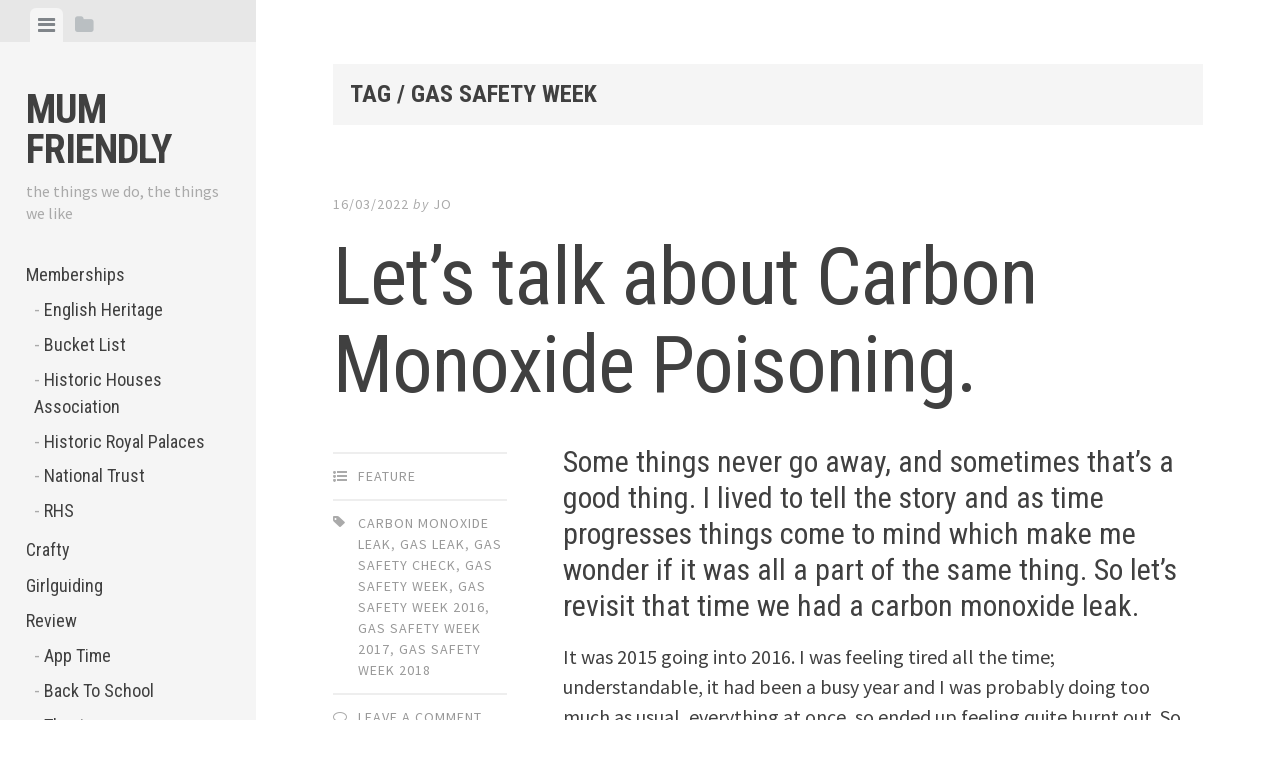

--- FILE ---
content_type: text/html; charset=UTF-8
request_url: https://www.mum-friendly.co.uk/tag/gas-safety-week/
body_size: 14416
content:
<!DOCTYPE html>
<html lang="en-GB">
<head>
<meta charset="UTF-8">
<meta name="viewport" content="width=device-width, initial-scale=1">
<link rel="profile" href="http://gmpg.org/xfn/11">
<link rel="pingback" href="https://www.mum-friendly.co.uk/xmlrpc.php">

<title>Gas Safety Week &#8211; Mum Friendly</title>
<meta name='robots' content='max-image-preview:large' />
	<style>img:is([sizes="auto" i], [sizes^="auto," i]) { contain-intrinsic-size: 3000px 1500px }</style>
	<link rel='dns-prefetch' href='//secure.gravatar.com' />
<link rel='dns-prefetch' href='//fonts.googleapis.com' />
<link rel='preconnect' href='//c0.wp.com' />
<link rel="alternate" type="application/rss+xml" title="Mum Friendly &raquo; Feed" href="https://www.mum-friendly.co.uk/feed/" />
<link rel="alternate" type="application/rss+xml" title="Mum Friendly &raquo; Comments Feed" href="https://www.mum-friendly.co.uk/comments/feed/" />
<link rel="alternate" type="application/rss+xml" title="Mum Friendly &raquo; Gas Safety Week Tag Feed" href="https://www.mum-friendly.co.uk/tag/gas-safety-week/feed/" />
<script type="text/javascript">
/* <![CDATA[ */
window._wpemojiSettings = {"baseUrl":"https:\/\/s.w.org\/images\/core\/emoji\/16.0.1\/72x72\/","ext":".png","svgUrl":"https:\/\/s.w.org\/images\/core\/emoji\/16.0.1\/svg\/","svgExt":".svg","source":{"concatemoji":"https:\/\/www.mum-friendly.co.uk\/wp-includes\/js\/wp-emoji-release.min.js?ver=6.8.3"}};
/*! This file is auto-generated */
!function(s,n){var o,i,e;function c(e){try{var t={supportTests:e,timestamp:(new Date).valueOf()};sessionStorage.setItem(o,JSON.stringify(t))}catch(e){}}function p(e,t,n){e.clearRect(0,0,e.canvas.width,e.canvas.height),e.fillText(t,0,0);var t=new Uint32Array(e.getImageData(0,0,e.canvas.width,e.canvas.height).data),a=(e.clearRect(0,0,e.canvas.width,e.canvas.height),e.fillText(n,0,0),new Uint32Array(e.getImageData(0,0,e.canvas.width,e.canvas.height).data));return t.every(function(e,t){return e===a[t]})}function u(e,t){e.clearRect(0,0,e.canvas.width,e.canvas.height),e.fillText(t,0,0);for(var n=e.getImageData(16,16,1,1),a=0;a<n.data.length;a++)if(0!==n.data[a])return!1;return!0}function f(e,t,n,a){switch(t){case"flag":return n(e,"\ud83c\udff3\ufe0f\u200d\u26a7\ufe0f","\ud83c\udff3\ufe0f\u200b\u26a7\ufe0f")?!1:!n(e,"\ud83c\udde8\ud83c\uddf6","\ud83c\udde8\u200b\ud83c\uddf6")&&!n(e,"\ud83c\udff4\udb40\udc67\udb40\udc62\udb40\udc65\udb40\udc6e\udb40\udc67\udb40\udc7f","\ud83c\udff4\u200b\udb40\udc67\u200b\udb40\udc62\u200b\udb40\udc65\u200b\udb40\udc6e\u200b\udb40\udc67\u200b\udb40\udc7f");case"emoji":return!a(e,"\ud83e\udedf")}return!1}function g(e,t,n,a){var r="undefined"!=typeof WorkerGlobalScope&&self instanceof WorkerGlobalScope?new OffscreenCanvas(300,150):s.createElement("canvas"),o=r.getContext("2d",{willReadFrequently:!0}),i=(o.textBaseline="top",o.font="600 32px Arial",{});return e.forEach(function(e){i[e]=t(o,e,n,a)}),i}function t(e){var t=s.createElement("script");t.src=e,t.defer=!0,s.head.appendChild(t)}"undefined"!=typeof Promise&&(o="wpEmojiSettingsSupports",i=["flag","emoji"],n.supports={everything:!0,everythingExceptFlag:!0},e=new Promise(function(e){s.addEventListener("DOMContentLoaded",e,{once:!0})}),new Promise(function(t){var n=function(){try{var e=JSON.parse(sessionStorage.getItem(o));if("object"==typeof e&&"number"==typeof e.timestamp&&(new Date).valueOf()<e.timestamp+604800&&"object"==typeof e.supportTests)return e.supportTests}catch(e){}return null}();if(!n){if("undefined"!=typeof Worker&&"undefined"!=typeof OffscreenCanvas&&"undefined"!=typeof URL&&URL.createObjectURL&&"undefined"!=typeof Blob)try{var e="postMessage("+g.toString()+"("+[JSON.stringify(i),f.toString(),p.toString(),u.toString()].join(",")+"));",a=new Blob([e],{type:"text/javascript"}),r=new Worker(URL.createObjectURL(a),{name:"wpTestEmojiSupports"});return void(r.onmessage=function(e){c(n=e.data),r.terminate(),t(n)})}catch(e){}c(n=g(i,f,p,u))}t(n)}).then(function(e){for(var t in e)n.supports[t]=e[t],n.supports.everything=n.supports.everything&&n.supports[t],"flag"!==t&&(n.supports.everythingExceptFlag=n.supports.everythingExceptFlag&&n.supports[t]);n.supports.everythingExceptFlag=n.supports.everythingExceptFlag&&!n.supports.flag,n.DOMReady=!1,n.readyCallback=function(){n.DOMReady=!0}}).then(function(){return e}).then(function(){var e;n.supports.everything||(n.readyCallback(),(e=n.source||{}).concatemoji?t(e.concatemoji):e.wpemoji&&e.twemoji&&(t(e.twemoji),t(e.wpemoji)))}))}((window,document),window._wpemojiSettings);
/* ]]> */
</script>
<style id='wp-emoji-styles-inline-css' type='text/css'>

	img.wp-smiley, img.emoji {
		display: inline !important;
		border: none !important;
		box-shadow: none !important;
		height: 1em !important;
		width: 1em !important;
		margin: 0 0.07em !important;
		vertical-align: -0.1em !important;
		background: none !important;
		padding: 0 !important;
	}
</style>
<link rel='stylesheet' id='wp-block-library-css' href='https://c0.wp.com/c/6.8.3/wp-includes/css/dist/block-library/style.min.css' type='text/css' media='all' />
<style id='classic-theme-styles-inline-css' type='text/css'>
/*! This file is auto-generated */
.wp-block-button__link{color:#fff;background-color:#32373c;border-radius:9999px;box-shadow:none;text-decoration:none;padding:calc(.667em + 2px) calc(1.333em + 2px);font-size:1.125em}.wp-block-file__button{background:#32373c;color:#fff;text-decoration:none}
</style>
<link rel='stylesheet' id='mediaelement-css' href='https://c0.wp.com/c/6.8.3/wp-includes/js/mediaelement/mediaelementplayer-legacy.min.css' type='text/css' media='all' />
<link rel='stylesheet' id='wp-mediaelement-css' href='https://c0.wp.com/c/6.8.3/wp-includes/js/mediaelement/wp-mediaelement.min.css' type='text/css' media='all' />
<style id='jetpack-sharing-buttons-style-inline-css' type='text/css'>
.jetpack-sharing-buttons__services-list{display:flex;flex-direction:row;flex-wrap:wrap;gap:0;list-style-type:none;margin:5px;padding:0}.jetpack-sharing-buttons__services-list.has-small-icon-size{font-size:12px}.jetpack-sharing-buttons__services-list.has-normal-icon-size{font-size:16px}.jetpack-sharing-buttons__services-list.has-large-icon-size{font-size:24px}.jetpack-sharing-buttons__services-list.has-huge-icon-size{font-size:36px}@media print{.jetpack-sharing-buttons__services-list{display:none!important}}.editor-styles-wrapper .wp-block-jetpack-sharing-buttons{gap:0;padding-inline-start:0}ul.jetpack-sharing-buttons__services-list.has-background{padding:1.25em 2.375em}
</style>
<style id='global-styles-inline-css' type='text/css'>
:root{--wp--preset--aspect-ratio--square: 1;--wp--preset--aspect-ratio--4-3: 4/3;--wp--preset--aspect-ratio--3-4: 3/4;--wp--preset--aspect-ratio--3-2: 3/2;--wp--preset--aspect-ratio--2-3: 2/3;--wp--preset--aspect-ratio--16-9: 16/9;--wp--preset--aspect-ratio--9-16: 9/16;--wp--preset--color--black: #000000;--wp--preset--color--cyan-bluish-gray: #abb8c3;--wp--preset--color--white: #ffffff;--wp--preset--color--pale-pink: #f78da7;--wp--preset--color--vivid-red: #cf2e2e;--wp--preset--color--luminous-vivid-orange: #ff6900;--wp--preset--color--luminous-vivid-amber: #fcb900;--wp--preset--color--light-green-cyan: #7bdcb5;--wp--preset--color--vivid-green-cyan: #00d084;--wp--preset--color--pale-cyan-blue: #8ed1fc;--wp--preset--color--vivid-cyan-blue: #0693e3;--wp--preset--color--vivid-purple: #9b51e0;--wp--preset--gradient--vivid-cyan-blue-to-vivid-purple: linear-gradient(135deg,rgba(6,147,227,1) 0%,rgb(155,81,224) 100%);--wp--preset--gradient--light-green-cyan-to-vivid-green-cyan: linear-gradient(135deg,rgb(122,220,180) 0%,rgb(0,208,130) 100%);--wp--preset--gradient--luminous-vivid-amber-to-luminous-vivid-orange: linear-gradient(135deg,rgba(252,185,0,1) 0%,rgba(255,105,0,1) 100%);--wp--preset--gradient--luminous-vivid-orange-to-vivid-red: linear-gradient(135deg,rgba(255,105,0,1) 0%,rgb(207,46,46) 100%);--wp--preset--gradient--very-light-gray-to-cyan-bluish-gray: linear-gradient(135deg,rgb(238,238,238) 0%,rgb(169,184,195) 100%);--wp--preset--gradient--cool-to-warm-spectrum: linear-gradient(135deg,rgb(74,234,220) 0%,rgb(151,120,209) 20%,rgb(207,42,186) 40%,rgb(238,44,130) 60%,rgb(251,105,98) 80%,rgb(254,248,76) 100%);--wp--preset--gradient--blush-light-purple: linear-gradient(135deg,rgb(255,206,236) 0%,rgb(152,150,240) 100%);--wp--preset--gradient--blush-bordeaux: linear-gradient(135deg,rgb(254,205,165) 0%,rgb(254,45,45) 50%,rgb(107,0,62) 100%);--wp--preset--gradient--luminous-dusk: linear-gradient(135deg,rgb(255,203,112) 0%,rgb(199,81,192) 50%,rgb(65,88,208) 100%);--wp--preset--gradient--pale-ocean: linear-gradient(135deg,rgb(255,245,203) 0%,rgb(182,227,212) 50%,rgb(51,167,181) 100%);--wp--preset--gradient--electric-grass: linear-gradient(135deg,rgb(202,248,128) 0%,rgb(113,206,126) 100%);--wp--preset--gradient--midnight: linear-gradient(135deg,rgb(2,3,129) 0%,rgb(40,116,252) 100%);--wp--preset--font-size--small: 13px;--wp--preset--font-size--medium: 20px;--wp--preset--font-size--large: 36px;--wp--preset--font-size--x-large: 42px;--wp--preset--spacing--20: 0.44rem;--wp--preset--spacing--30: 0.67rem;--wp--preset--spacing--40: 1rem;--wp--preset--spacing--50: 1.5rem;--wp--preset--spacing--60: 2.25rem;--wp--preset--spacing--70: 3.38rem;--wp--preset--spacing--80: 5.06rem;--wp--preset--shadow--natural: 6px 6px 9px rgba(0, 0, 0, 0.2);--wp--preset--shadow--deep: 12px 12px 50px rgba(0, 0, 0, 0.4);--wp--preset--shadow--sharp: 6px 6px 0px rgba(0, 0, 0, 0.2);--wp--preset--shadow--outlined: 6px 6px 0px -3px rgba(255, 255, 255, 1), 6px 6px rgba(0, 0, 0, 1);--wp--preset--shadow--crisp: 6px 6px 0px rgba(0, 0, 0, 1);}:where(.is-layout-flex){gap: 0.5em;}:where(.is-layout-grid){gap: 0.5em;}body .is-layout-flex{display: flex;}.is-layout-flex{flex-wrap: wrap;align-items: center;}.is-layout-flex > :is(*, div){margin: 0;}body .is-layout-grid{display: grid;}.is-layout-grid > :is(*, div){margin: 0;}:where(.wp-block-columns.is-layout-flex){gap: 2em;}:where(.wp-block-columns.is-layout-grid){gap: 2em;}:where(.wp-block-post-template.is-layout-flex){gap: 1.25em;}:where(.wp-block-post-template.is-layout-grid){gap: 1.25em;}.has-black-color{color: var(--wp--preset--color--black) !important;}.has-cyan-bluish-gray-color{color: var(--wp--preset--color--cyan-bluish-gray) !important;}.has-white-color{color: var(--wp--preset--color--white) !important;}.has-pale-pink-color{color: var(--wp--preset--color--pale-pink) !important;}.has-vivid-red-color{color: var(--wp--preset--color--vivid-red) !important;}.has-luminous-vivid-orange-color{color: var(--wp--preset--color--luminous-vivid-orange) !important;}.has-luminous-vivid-amber-color{color: var(--wp--preset--color--luminous-vivid-amber) !important;}.has-light-green-cyan-color{color: var(--wp--preset--color--light-green-cyan) !important;}.has-vivid-green-cyan-color{color: var(--wp--preset--color--vivid-green-cyan) !important;}.has-pale-cyan-blue-color{color: var(--wp--preset--color--pale-cyan-blue) !important;}.has-vivid-cyan-blue-color{color: var(--wp--preset--color--vivid-cyan-blue) !important;}.has-vivid-purple-color{color: var(--wp--preset--color--vivid-purple) !important;}.has-black-background-color{background-color: var(--wp--preset--color--black) !important;}.has-cyan-bluish-gray-background-color{background-color: var(--wp--preset--color--cyan-bluish-gray) !important;}.has-white-background-color{background-color: var(--wp--preset--color--white) !important;}.has-pale-pink-background-color{background-color: var(--wp--preset--color--pale-pink) !important;}.has-vivid-red-background-color{background-color: var(--wp--preset--color--vivid-red) !important;}.has-luminous-vivid-orange-background-color{background-color: var(--wp--preset--color--luminous-vivid-orange) !important;}.has-luminous-vivid-amber-background-color{background-color: var(--wp--preset--color--luminous-vivid-amber) !important;}.has-light-green-cyan-background-color{background-color: var(--wp--preset--color--light-green-cyan) !important;}.has-vivid-green-cyan-background-color{background-color: var(--wp--preset--color--vivid-green-cyan) !important;}.has-pale-cyan-blue-background-color{background-color: var(--wp--preset--color--pale-cyan-blue) !important;}.has-vivid-cyan-blue-background-color{background-color: var(--wp--preset--color--vivid-cyan-blue) !important;}.has-vivid-purple-background-color{background-color: var(--wp--preset--color--vivid-purple) !important;}.has-black-border-color{border-color: var(--wp--preset--color--black) !important;}.has-cyan-bluish-gray-border-color{border-color: var(--wp--preset--color--cyan-bluish-gray) !important;}.has-white-border-color{border-color: var(--wp--preset--color--white) !important;}.has-pale-pink-border-color{border-color: var(--wp--preset--color--pale-pink) !important;}.has-vivid-red-border-color{border-color: var(--wp--preset--color--vivid-red) !important;}.has-luminous-vivid-orange-border-color{border-color: var(--wp--preset--color--luminous-vivid-orange) !important;}.has-luminous-vivid-amber-border-color{border-color: var(--wp--preset--color--luminous-vivid-amber) !important;}.has-light-green-cyan-border-color{border-color: var(--wp--preset--color--light-green-cyan) !important;}.has-vivid-green-cyan-border-color{border-color: var(--wp--preset--color--vivid-green-cyan) !important;}.has-pale-cyan-blue-border-color{border-color: var(--wp--preset--color--pale-cyan-blue) !important;}.has-vivid-cyan-blue-border-color{border-color: var(--wp--preset--color--vivid-cyan-blue) !important;}.has-vivid-purple-border-color{border-color: var(--wp--preset--color--vivid-purple) !important;}.has-vivid-cyan-blue-to-vivid-purple-gradient-background{background: var(--wp--preset--gradient--vivid-cyan-blue-to-vivid-purple) !important;}.has-light-green-cyan-to-vivid-green-cyan-gradient-background{background: var(--wp--preset--gradient--light-green-cyan-to-vivid-green-cyan) !important;}.has-luminous-vivid-amber-to-luminous-vivid-orange-gradient-background{background: var(--wp--preset--gradient--luminous-vivid-amber-to-luminous-vivid-orange) !important;}.has-luminous-vivid-orange-to-vivid-red-gradient-background{background: var(--wp--preset--gradient--luminous-vivid-orange-to-vivid-red) !important;}.has-very-light-gray-to-cyan-bluish-gray-gradient-background{background: var(--wp--preset--gradient--very-light-gray-to-cyan-bluish-gray) !important;}.has-cool-to-warm-spectrum-gradient-background{background: var(--wp--preset--gradient--cool-to-warm-spectrum) !important;}.has-blush-light-purple-gradient-background{background: var(--wp--preset--gradient--blush-light-purple) !important;}.has-blush-bordeaux-gradient-background{background: var(--wp--preset--gradient--blush-bordeaux) !important;}.has-luminous-dusk-gradient-background{background: var(--wp--preset--gradient--luminous-dusk) !important;}.has-pale-ocean-gradient-background{background: var(--wp--preset--gradient--pale-ocean) !important;}.has-electric-grass-gradient-background{background: var(--wp--preset--gradient--electric-grass) !important;}.has-midnight-gradient-background{background: var(--wp--preset--gradient--midnight) !important;}.has-small-font-size{font-size: var(--wp--preset--font-size--small) !important;}.has-medium-font-size{font-size: var(--wp--preset--font-size--medium) !important;}.has-large-font-size{font-size: var(--wp--preset--font-size--large) !important;}.has-x-large-font-size{font-size: var(--wp--preset--font-size--x-large) !important;}
:where(.wp-block-post-template.is-layout-flex){gap: 1.25em;}:where(.wp-block-post-template.is-layout-grid){gap: 1.25em;}
:where(.wp-block-columns.is-layout-flex){gap: 2em;}:where(.wp-block-columns.is-layout-grid){gap: 2em;}
:root :where(.wp-block-pullquote){font-size: 1.5em;line-height: 1.6;}
</style>
<link rel='stylesheet' id='editor-style-css' href='https://www.mum-friendly.co.uk/wp-content/themes/editor/style.css?ver=6.8.3' type='text/css' media='all' />
<link rel='stylesheet' id='editor-font-awesome-css-css' href='https://www.mum-friendly.co.uk/wp-content/themes/editor/inc/fontawesome/font-awesome.css?ver=4.1.0' type='text/css' media='screen' />
<!--[if IE]>
<link rel='stylesheet' id='ie7-style-css' href='https://www.mum-friendly.co.uk/wp-content/themes/editor/inc/styles/ie.css?ver=6.8.3' type='text/css' media='all' />
<![endif]-->
<link rel='stylesheet' id='editor-fonts-css' href='//fonts.googleapis.com/css?family=Source+Sans+Pro%3A400%2C600%2C700%2C400italic%2C600italic%2C700italic%7CRoboto+Condensed%3A300%2C400%2C700%2C300italic%2C400italic%2C700italic&#038;subset=latin%2Clatin-ext' type='text/css' media='all' />
<style id='akismet-widget-style-inline-css' type='text/css'>

			.a-stats {
				--akismet-color-mid-green: #357b49;
				--akismet-color-white: #fff;
				--akismet-color-light-grey: #f6f7f7;

				max-width: 350px;
				width: auto;
			}

			.a-stats * {
				all: unset;
				box-sizing: border-box;
			}

			.a-stats strong {
				font-weight: 600;
			}

			.a-stats a.a-stats__link,
			.a-stats a.a-stats__link:visited,
			.a-stats a.a-stats__link:active {
				background: var(--akismet-color-mid-green);
				border: none;
				box-shadow: none;
				border-radius: 8px;
				color: var(--akismet-color-white);
				cursor: pointer;
				display: block;
				font-family: -apple-system, BlinkMacSystemFont, 'Segoe UI', 'Roboto', 'Oxygen-Sans', 'Ubuntu', 'Cantarell', 'Helvetica Neue', sans-serif;
				font-weight: 500;
				padding: 12px;
				text-align: center;
				text-decoration: none;
				transition: all 0.2s ease;
			}

			/* Extra specificity to deal with TwentyTwentyOne focus style */
			.widget .a-stats a.a-stats__link:focus {
				background: var(--akismet-color-mid-green);
				color: var(--akismet-color-white);
				text-decoration: none;
			}

			.a-stats a.a-stats__link:hover {
				filter: brightness(110%);
				box-shadow: 0 4px 12px rgba(0, 0, 0, 0.06), 0 0 2px rgba(0, 0, 0, 0.16);
			}

			.a-stats .count {
				color: var(--akismet-color-white);
				display: block;
				font-size: 1.5em;
				line-height: 1.4;
				padding: 0 13px;
				white-space: nowrap;
			}
		
</style>
<script type="text/javascript" src="https://c0.wp.com/c/6.8.3/wp-includes/js/jquery/jquery.min.js" id="jquery-core-js"></script>
<script type="text/javascript" src="https://c0.wp.com/c/6.8.3/wp-includes/js/jquery/jquery-migrate.min.js" id="jquery-migrate-js"></script>
<link rel="https://api.w.org/" href="https://www.mum-friendly.co.uk/wp-json/" /><link rel="alternate" title="JSON" type="application/json" href="https://www.mum-friendly.co.uk/wp-json/wp/v2/tags/944" /><link rel="EditURI" type="application/rsd+xml" title="RSD" href="https://www.mum-friendly.co.uk/xmlrpc.php?rsd" />
<meta name="generator" content="WordPress 6.8.3" />
<style type="text/css">.recentcomments a{display:inline !important;padding:0 !important;margin:0 !important;}</style><link rel="icon" href="https://www.mum-friendly.co.uk/wp-content/uploads/2015/12/cropped-icon-32x32.jpg" sizes="32x32" />
<link rel="icon" href="https://www.mum-friendly.co.uk/wp-content/uploads/2015/12/cropped-icon-192x192.jpg" sizes="192x192" />
<link rel="apple-touch-icon" href="https://www.mum-friendly.co.uk/wp-content/uploads/2015/12/cropped-icon-180x180.jpg" />
<meta name="msapplication-TileImage" content="https://www.mum-friendly.co.uk/wp-content/uploads/2015/12/cropped-icon-270x270.jpg" />
</head>

<body class="archive tag tag-gas-safety-week tag-944 wp-theme-editor group-blog">

<div id="page" class="hfeed site container">

	<a class="skip-link screen-reader-text" href="#content">Skip to content</a>

	<!-- Get sidebar color option (Appearance -> Customize -> Theme Options) -->
		<header id="masthead" class="site-header " role="banner">
		<!-- Tab navigation -->
		<ul class="toggle-bar" role="tablist">
			<!-- Main navigation -->
			<li id="panel-1" class="current" role="presentation">
				<a href="#tab-1" role="tab" aria-controls="tab-1" aria-selected="true" class="current nav-toggle" data-tab="tab-1"><i class="fa fa-bars"></i><span class="screen-reader-text">View menu</span></a>
			</li>

			<!-- Featured Posts navigation -->
			
			<!-- Sidebar widgets navigation -->
			<li id="panel-3" role="presentation">
				<a href="#tab-3" role="tab" aria-controls="tab-3" aria-selected="false" class="folder-toggle" data-tab="tab-3"><i class="fa fa-folder"></i><i class="fa fa-folder-open"></i><span class="screen-reader-text">View sidebar</span></a>
			</li>
		</ul>

		<div id="tabs" class="toggle-tabs">
			<div class="site-header-inside">
				<!-- Logo, description and main navigation -->
				<div id="tab-1" class="tab-content current fadeIn">
					<div class="site-branding">
						<!-- Get the site branding -->
													<h1 class="site-title"><a href="https://www.mum-friendly.co.uk/" rel="home">Mum Friendly</a></h1>
							<h2 class="site-description">the things we do, the things we like</h2>
											</div>

					<nav id="site-navigation" class="main-navigation" role="navigation">
						<div class="menu-main-menu-container"><ul id="menu-main-menu" class="menu"><li id="menu-item-137326" class="menu-item menu-item-type-taxonomy menu-item-object-category menu-item-has-children menu-item-137326"><a href="https://www.mum-friendly.co.uk/category/memberships/">Memberships</a>
<ul class="sub-menu">
	<li id="menu-item-136485" class="menu-item menu-item-type-taxonomy menu-item-object-category menu-item-136485"><a href="https://www.mum-friendly.co.uk/category/memberships/english-heritage/">English Heritage</a></li>
	<li id="menu-item-135420" class="menu-item menu-item-type-taxonomy menu-item-object-category menu-item-135420"><a href="https://www.mum-friendly.co.uk/category/bucket-list/">Bucket List</a></li>
	<li id="menu-item-137248" class="menu-item menu-item-type-taxonomy menu-item-object-category menu-item-137248"><a href="https://www.mum-friendly.co.uk/category/memberships/historic-houses-association/">Historic Houses Association</a></li>
	<li id="menu-item-136486" class="menu-item menu-item-type-taxonomy menu-item-object-category menu-item-136486"><a href="https://www.mum-friendly.co.uk/category/memberships/historic-royal-palaces/">Historic Royal Palaces</a></li>
	<li id="menu-item-137327" class="menu-item menu-item-type-taxonomy menu-item-object-category menu-item-137327"><a href="https://www.mum-friendly.co.uk/category/memberships/national-trust/">National Trust</a></li>
	<li id="menu-item-139637" class="menu-item menu-item-type-taxonomy menu-item-object-category menu-item-139637"><a href="https://www.mum-friendly.co.uk/category/memberships/rhs/">RHS</a></li>
</ul>
</li>
<li id="menu-item-131495" class="menu-item menu-item-type-taxonomy menu-item-object-category menu-item-131495"><a href="https://www.mum-friendly.co.uk/category/feature/crafty-2/">Crafty</a></li>
<li id="menu-item-137249" class="menu-item menu-item-type-taxonomy menu-item-object-category menu-item-137249"><a href="https://www.mum-friendly.co.uk/category/girl-guiding/">Girlguiding</a></li>
<li id="menu-item-131497" class="menu-item menu-item-type-taxonomy menu-item-object-category menu-item-has-children menu-item-131497"><a href="https://www.mum-friendly.co.uk/category/review/">Review</a>
<ul class="sub-menu">
	<li id="menu-item-131494" class="menu-item menu-item-type-taxonomy menu-item-object-category menu-item-131494"><a href="https://www.mum-friendly.co.uk/category/review/app-time/">App Time</a></li>
	<li id="menu-item-137250" class="menu-item menu-item-type-taxonomy menu-item-object-category menu-item-137250"><a href="https://www.mum-friendly.co.uk/category/back-to-school/">Back To School</a></li>
	<li id="menu-item-131498" class="menu-item menu-item-type-taxonomy menu-item-object-category menu-item-131498"><a href="https://www.mum-friendly.co.uk/category/review/theatre/">Theatre</a></li>
	<li id="menu-item-131499" class="menu-item menu-item-type-taxonomy menu-item-object-category menu-item-131499"><a href="https://www.mum-friendly.co.uk/category/review/we-love-books/">We Love Books</a></li>
	<li id="menu-item-131500" class="menu-item menu-item-type-taxonomy menu-item-object-category menu-item-131500"><a href="https://www.mum-friendly.co.uk/category/health-2/weightloss/">Weightloss</a></li>
</ul>
</li>
<li id="menu-item-135428" class="menu-item menu-item-type-taxonomy menu-item-object-category menu-item-has-children menu-item-135428"><a href="https://www.mum-friendly.co.uk/category/food/">Food</a>
<ul class="sub-menu">
	<li id="menu-item-135429" class="menu-item menu-item-type-taxonomy menu-item-object-category menu-item-135429"><a href="https://www.mum-friendly.co.uk/category/food/recipe/">Recipe</a></li>
</ul>
</li>
<li id="menu-item-139790" class="menu-item menu-item-type-post_type menu-item-object-page menu-item-139790"><a href="https://www.mum-friendly.co.uk/about-me/">About Me</a></li>
<li id="menu-item-131567" class="menu-item menu-item-type-post_type menu-item-object-page menu-item-131567"><a href="https://www.mum-friendly.co.uk/about-2/disclosure/">Disclosure</a></li>
<li id="menu-item-131575" class="menu-item menu-item-type-post_type menu-item-object-page menu-item-131575"><a href="https://www.mum-friendly.co.uk/networks-blogs/">Networks &#038; Blogs</a></li>
<li id="menu-item-131561" class="menu-item menu-item-type-post_type menu-item-object-page menu-item-131561"><a href="https://www.mum-friendly.co.uk/about-2/privacy/">Privacy</a></li>
</ul></div>					</nav><!-- #site-navigation -->

									</div><!-- #tab-1 -->

				<!-- Featured Posts template (template-featured-posts.php) -->
				
				<!-- Sidebar widgets -->
				<div id="tab-3" class="tab-content animated fadeIn" role="tabpanel" aria-labelledby="panel-3" aria-hidden="true">
						<div id="secondary" class="widget-area" role="complementary">
		<aside id="text-22" class="widget widget_text"><h2 class="widget-title">Welcome!</h2>			<div class="textwidget">Welcome to Mum Friendly, a place where I review things. There'll be features and all sorts in here, mostly written by Jo, but occasionally others. I have one child, and tend to write about things we've experienced. For more information about us, head <A HREF="https://www.mum-friendly.co.uk/about-2/" TARGET="_blank">here</A>.</div>
		</aside><aside id="search-5" class="widget widget_search"><form role="search" method="get" class="search-form" action="https://www.mum-friendly.co.uk/">
				<label>
					<span class="screen-reader-text">Search for:</span>
					<input type="search" class="search-field" placeholder="Search &hellip;" value="" name="s" />
				</label>
				<input type="submit" class="search-submit" value="Search" />
			</form></aside><aside id="archives-4" class="widget widget_archive"><h2 class="widget-title">It Was Written In The Past&#8230;</h2>		<label class="screen-reader-text" for="archives-dropdown-4">It Was Written In The Past&#8230;</label>
		<select id="archives-dropdown-4" name="archive-dropdown">
			
			<option value="">Select Month</option>
				<option value='https://www.mum-friendly.co.uk/2023/10/'> October 2023 </option>
	<option value='https://www.mum-friendly.co.uk/2023/06/'> June 2023 </option>
	<option value='https://www.mum-friendly.co.uk/2023/05/'> May 2023 </option>
	<option value='https://www.mum-friendly.co.uk/2023/04/'> April 2023 </option>
	<option value='https://www.mum-friendly.co.uk/2023/03/'> March 2023 </option>
	<option value='https://www.mum-friendly.co.uk/2023/02/'> February 2023 </option>
	<option value='https://www.mum-friendly.co.uk/2023/01/'> January 2023 </option>
	<option value='https://www.mum-friendly.co.uk/2022/03/'> March 2022 </option>
	<option value='https://www.mum-friendly.co.uk/2021/06/'> June 2021 </option>
	<option value='https://www.mum-friendly.co.uk/2020/06/'> June 2020 </option>
	<option value='https://www.mum-friendly.co.uk/2020/05/'> May 2020 </option>
	<option value='https://www.mum-friendly.co.uk/2020/03/'> March 2020 </option>
	<option value='https://www.mum-friendly.co.uk/2019/12/'> December 2019 </option>
	<option value='https://www.mum-friendly.co.uk/2019/10/'> October 2019 </option>
	<option value='https://www.mum-friendly.co.uk/2019/08/'> August 2019 </option>
	<option value='https://www.mum-friendly.co.uk/2019/06/'> June 2019 </option>
	<option value='https://www.mum-friendly.co.uk/2019/05/'> May 2019 </option>
	<option value='https://www.mum-friendly.co.uk/2019/04/'> April 2019 </option>
	<option value='https://www.mum-friendly.co.uk/2019/03/'> March 2019 </option>
	<option value='https://www.mum-friendly.co.uk/2019/02/'> February 2019 </option>
	<option value='https://www.mum-friendly.co.uk/2019/01/'> January 2019 </option>
	<option value='https://www.mum-friendly.co.uk/2018/12/'> December 2018 </option>
	<option value='https://www.mum-friendly.co.uk/2018/11/'> November 2018 </option>
	<option value='https://www.mum-friendly.co.uk/2018/10/'> October 2018 </option>
	<option value='https://www.mum-friendly.co.uk/2018/09/'> September 2018 </option>
	<option value='https://www.mum-friendly.co.uk/2018/08/'> August 2018 </option>
	<option value='https://www.mum-friendly.co.uk/2018/07/'> July 2018 </option>
	<option value='https://www.mum-friendly.co.uk/2018/06/'> June 2018 </option>
	<option value='https://www.mum-friendly.co.uk/2018/05/'> May 2018 </option>
	<option value='https://www.mum-friendly.co.uk/2018/04/'> April 2018 </option>
	<option value='https://www.mum-friendly.co.uk/2018/03/'> March 2018 </option>
	<option value='https://www.mum-friendly.co.uk/2018/02/'> February 2018 </option>
	<option value='https://www.mum-friendly.co.uk/2018/01/'> January 2018 </option>
	<option value='https://www.mum-friendly.co.uk/2017/12/'> December 2017 </option>
	<option value='https://www.mum-friendly.co.uk/2017/11/'> November 2017 </option>
	<option value='https://www.mum-friendly.co.uk/2017/10/'> October 2017 </option>
	<option value='https://www.mum-friendly.co.uk/2017/09/'> September 2017 </option>
	<option value='https://www.mum-friendly.co.uk/2017/08/'> August 2017 </option>
	<option value='https://www.mum-friendly.co.uk/2017/07/'> July 2017 </option>
	<option value='https://www.mum-friendly.co.uk/2017/06/'> June 2017 </option>
	<option value='https://www.mum-friendly.co.uk/2017/05/'> May 2017 </option>
	<option value='https://www.mum-friendly.co.uk/2017/04/'> April 2017 </option>
	<option value='https://www.mum-friendly.co.uk/2017/03/'> March 2017 </option>
	<option value='https://www.mum-friendly.co.uk/2017/02/'> February 2017 </option>
	<option value='https://www.mum-friendly.co.uk/2017/01/'> January 2017 </option>
	<option value='https://www.mum-friendly.co.uk/2016/12/'> December 2016 </option>
	<option value='https://www.mum-friendly.co.uk/2016/11/'> November 2016 </option>
	<option value='https://www.mum-friendly.co.uk/2016/10/'> October 2016 </option>
	<option value='https://www.mum-friendly.co.uk/2016/09/'> September 2016 </option>
	<option value='https://www.mum-friendly.co.uk/2016/08/'> August 2016 </option>
	<option value='https://www.mum-friendly.co.uk/2016/07/'> July 2016 </option>
	<option value='https://www.mum-friendly.co.uk/2016/06/'> June 2016 </option>
	<option value='https://www.mum-friendly.co.uk/2016/05/'> May 2016 </option>
	<option value='https://www.mum-friendly.co.uk/2016/04/'> April 2016 </option>
	<option value='https://www.mum-friendly.co.uk/2016/03/'> March 2016 </option>
	<option value='https://www.mum-friendly.co.uk/2016/02/'> February 2016 </option>
	<option value='https://www.mum-friendly.co.uk/2016/01/'> January 2016 </option>
	<option value='https://www.mum-friendly.co.uk/2015/12/'> December 2015 </option>
	<option value='https://www.mum-friendly.co.uk/2015/11/'> November 2015 </option>
	<option value='https://www.mum-friendly.co.uk/2015/10/'> October 2015 </option>
	<option value='https://www.mum-friendly.co.uk/2015/09/'> September 2015 </option>
	<option value='https://www.mum-friendly.co.uk/2015/08/'> August 2015 </option>
	<option value='https://www.mum-friendly.co.uk/2015/07/'> July 2015 </option>
	<option value='https://www.mum-friendly.co.uk/2015/06/'> June 2015 </option>
	<option value='https://www.mum-friendly.co.uk/2015/05/'> May 2015 </option>
	<option value='https://www.mum-friendly.co.uk/2015/04/'> April 2015 </option>
	<option value='https://www.mum-friendly.co.uk/2015/03/'> March 2015 </option>
	<option value='https://www.mum-friendly.co.uk/2015/02/'> February 2015 </option>
	<option value='https://www.mum-friendly.co.uk/2015/01/'> January 2015 </option>
	<option value='https://www.mum-friendly.co.uk/2014/12/'> December 2014 </option>
	<option value='https://www.mum-friendly.co.uk/2014/11/'> November 2014 </option>
	<option value='https://www.mum-friendly.co.uk/2014/10/'> October 2014 </option>
	<option value='https://www.mum-friendly.co.uk/2014/09/'> September 2014 </option>
	<option value='https://www.mum-friendly.co.uk/2014/08/'> August 2014 </option>
	<option value='https://www.mum-friendly.co.uk/2014/07/'> July 2014 </option>
	<option value='https://www.mum-friendly.co.uk/2014/06/'> June 2014 </option>
	<option value='https://www.mum-friendly.co.uk/2014/05/'> May 2014 </option>
	<option value='https://www.mum-friendly.co.uk/2014/04/'> April 2014 </option>
	<option value='https://www.mum-friendly.co.uk/2014/03/'> March 2014 </option>
	<option value='https://www.mum-friendly.co.uk/2014/02/'> February 2014 </option>
	<option value='https://www.mum-friendly.co.uk/2014/01/'> January 2014 </option>
	<option value='https://www.mum-friendly.co.uk/2013/12/'> December 2013 </option>
	<option value='https://www.mum-friendly.co.uk/2013/11/'> November 2013 </option>
	<option value='https://www.mum-friendly.co.uk/2013/10/'> October 2013 </option>
	<option value='https://www.mum-friendly.co.uk/2013/09/'> September 2013 </option>
	<option value='https://www.mum-friendly.co.uk/2013/08/'> August 2013 </option>
	<option value='https://www.mum-friendly.co.uk/2013/07/'> July 2013 </option>
	<option value='https://www.mum-friendly.co.uk/2013/06/'> June 2013 </option>
	<option value='https://www.mum-friendly.co.uk/2013/05/'> May 2013 </option>
	<option value='https://www.mum-friendly.co.uk/2013/04/'> April 2013 </option>
	<option value='https://www.mum-friendly.co.uk/2013/03/'> March 2013 </option>
	<option value='https://www.mum-friendly.co.uk/2013/02/'> February 2013 </option>
	<option value='https://www.mum-friendly.co.uk/2013/01/'> January 2013 </option>
	<option value='https://www.mum-friendly.co.uk/2012/12/'> December 2012 </option>
	<option value='https://www.mum-friendly.co.uk/2012/11/'> November 2012 </option>
	<option value='https://www.mum-friendly.co.uk/2012/10/'> October 2012 </option>
	<option value='https://www.mum-friendly.co.uk/2012/09/'> September 2012 </option>
	<option value='https://www.mum-friendly.co.uk/2012/08/'> August 2012 </option>
	<option value='https://www.mum-friendly.co.uk/2012/07/'> July 2012 </option>
	<option value='https://www.mum-friendly.co.uk/2012/06/'> June 2012 </option>
	<option value='https://www.mum-friendly.co.uk/2012/05/'> May 2012 </option>
	<option value='https://www.mum-friendly.co.uk/2012/04/'> April 2012 </option>
	<option value='https://www.mum-friendly.co.uk/2012/03/'> March 2012 </option>
	<option value='https://www.mum-friendly.co.uk/2012/02/'> February 2012 </option>
	<option value='https://www.mum-friendly.co.uk/2012/01/'> January 2012 </option>
	<option value='https://www.mum-friendly.co.uk/2011/12/'> December 2011 </option>
	<option value='https://www.mum-friendly.co.uk/2011/11/'> November 2011 </option>
	<option value='https://www.mum-friendly.co.uk/2011/10/'> October 2011 </option>
	<option value='https://www.mum-friendly.co.uk/2011/09/'> September 2011 </option>
	<option value='https://www.mum-friendly.co.uk/2011/08/'> August 2011 </option>
	<option value='https://www.mum-friendly.co.uk/2011/07/'> July 2011 </option>
	<option value='https://www.mum-friendly.co.uk/2011/06/'> June 2011 </option>
	<option value='https://www.mum-friendly.co.uk/2011/05/'> May 2011 </option>
	<option value='https://www.mum-friendly.co.uk/2011/04/'> April 2011 </option>

		</select>

			<script type="text/javascript">
/* <![CDATA[ */

(function() {
	var dropdown = document.getElementById( "archives-dropdown-4" );
	function onSelectChange() {
		if ( dropdown.options[ dropdown.selectedIndex ].value !== '' ) {
			document.location.href = this.options[ this.selectedIndex ].value;
		}
	}
	dropdown.onchange = onSelectChange;
})();

/* ]]> */
</script>
</aside><aside id="categories-5" class="widget widget_categories"><h2 class="widget-title">Everything Has Its Place</h2><form action="https://www.mum-friendly.co.uk" method="get"><label class="screen-reader-text" for="cat">Everything Has Its Place</label><select  name='cat' id='cat' class='postform'>
	<option value='-1'>Select Category</option>
	<option class="level-0" value="5">App Time</option>
	<option class="level-0" value="17">Back To School</option>
	<option class="level-0" value="599">Bucket List</option>
	<option class="level-0" value="19">Crafty</option>
	<option class="level-0" value="617">English Heritage</option>
	<option class="level-0" value="799">Fashion</option>
	<option class="level-0" value="3">Feature</option>
	<option class="level-0" value="21">Food</option>
	<option class="level-0" value="821">Games</option>
	<option class="level-0" value="1062">General</option>
	<option class="level-0" value="840">Girlguiding</option>
	<option class="level-0" value="22">Giveaway</option>
	<option class="level-0" value="11">Health</option>
	<option class="level-0" value="827">Historic Houses Association</option>
	<option class="level-0" value="695">Historic Royal Palaces</option>
	<option class="level-0" value="24">Movie Night</option>
	<option class="level-0" value="25">Music</option>
	<option class="level-0" value="13">National Trust</option>
	<option class="level-0" value="522">Project 365</option>
	<option class="level-0" value="28">Recipe</option>
	<option class="level-0" value="30">Review</option>
	<option class="level-0" value="1044">RHS</option>
	<option class="level-0" value="31">Theatre</option>
	<option class="level-0" value="856">Travel</option>
	<option class="level-0" value="1">Uncategorized</option>
	<option class="level-0" value="32">We Love Books</option>
	<option class="level-0" value="33">Weightloss</option>
</select>
</form><script type="text/javascript">
/* <![CDATA[ */

(function() {
	var dropdown = document.getElementById( "cat" );
	function onCatChange() {
		if ( dropdown.options[ dropdown.selectedIndex ].value > 0 ) {
			dropdown.parentNode.submit();
		}
	}
	dropdown.onchange = onCatChange;
})();

/* ]]> */
</script>
</aside><aside id="recent-comments-7" class="widget widget_recent_comments"><h2 class="widget-title">People Stopped By&#8230;</h2><ul id="recentcomments"><li class="recentcomments"><span class="comment-author-link"><a href="https://www.mum-friendly.co.uk/carbon-monoxide-poisoning/" class="url" rel="ugc">Let&#039;s talk about Carbon Monoxide Poisoning. - Mum Friendly</a></span> on <a href="https://www.mum-friendly.co.uk/gas-boiler-leaks/#comment-15313">When Your Gas Boiler Leaks.</a></li><li class="recentcomments"><span class="comment-author-link"><a href="https://www.mum-friendly.co.uk/earth-and-wheat/" class="url" rel="ugc">Earth and Wheat - Bread Waste Made For Me - Mum Friendly</a></span> on <a href="https://www.mum-friendly.co.uk/who-gives-a-crap-toilet-paper/#comment-13389">Who Gives a Crap Toilet Paper &#8211; Paper with a Conscience.</a></li><li class="recentcomments"><span class="comment-author-link"><a href="https://www.mum-friendly.co.uk/earth-and-wheat/" class="url" rel="ugc">Earth and Wheat - Bread Waste Made For Me - Mum Friendly</a></span> on <a href="https://www.mum-friendly.co.uk/smol-laundry-capsules/#comment-13388">Smol Laundry Capsules &#8211; Washing by Mail Order</a></li><li class="recentcomments"><span class="comment-author-link"><a href="https://www.mum-friendly.co.uk/earth-and-wheat/" class="url" rel="ugc">Earth and Wheat - Bread Waste Made For Me - Mum Friendly</a></span> on <a href="https://www.mum-friendly.co.uk/splosh/#comment-13387">Splosh &#8211; It&#8217;s a New Way to think About Cleaning</a></li><li class="recentcomments"><span class="comment-author-link">Charlotte Craig</span> on <a href="https://www.mum-friendly.co.uk/visiting-rhs-wisley-in-lockdown-times/#comment-12932">Visiting RHS Wisley in Lockdown Times</a></li></ul></aside><aside id="meta-5" class="widget widget_meta"><h2 class="widget-title">Logging In and Logging Out</h2>
		<ul>
						<li><a href="https://www.mum-friendly.co.uk/wp-login.php">Log in</a></li>
			<li><a href="https://www.mum-friendly.co.uk/feed/">Entries feed</a></li>
			<li><a href="https://www.mum-friendly.co.uk/comments/feed/">Comments feed</a></li>

			<li><a href="https://en-gb.wordpress.org/">WordPress.org</a></li>
		</ul>

		</aside><aside id="linkcat-2" class="widget widget_links"><h2 class="widget-title">Blogroll</h2>
	<ul class='xoxo blogroll'>
<li><a href="https://girlguidingactivities.wordpress.com/" title="My Girlguiding Activities Blog" target="_blank">Girlguiding Activities</a></li>
<li><a href="http://www.adequateparent.co.uk" title="The Parenting Blog I Created.">The Adequate Parent</a></li>

	</ul>
</aside>
<aside id="text-13" class="widget widget_text">			<div class="textwidget"><IMG SRC="https://www.mum-friendly.co.uk/wp-content/uploads/2014/07/mumfriendlylogo.jpg"></div>
		</aside>	</div><!-- #secondary -->
				</div><!-- #tab-3 -->
			</div><!-- .site-header-inside -->
		</div><!-- #tabs -->
	</header><!-- #masthead -->

	<div id="content" class="site-content fadeInFast">

	<section id="primary" class="content-area">
		<main id="main" class="site-main" role="main">

		
			
			<header class="page-header ">
				<h1 class="page-title">
					Tag / Gas Safety Week				</h1>
							</header><!-- .page-header -->

			<!-- If author has a bio, show it. -->
			
						
				
<article id="post-139734" class="post post-139734 type-post status-publish format-standard hentry category-feature tag-carbon-monoxide-leak tag-gas-leak tag-gas-safety-check tag-gas-safety-week tag-gas-safety-week-2016 tag-gas-safety-week-2017 tag-gas-safety-week-2018">
	<!-- Grab the featured image -->
	
	<header class="entry-header">
				<div class="entry-date">
			<span class="posted-on"><a href="https://www.mum-friendly.co.uk/carbon-monoxide-poisoning/" rel="bookmark"><time class="entry-date published" datetime="2022-03-16T16:38:18+00:00">16/03/2022</time><time class="updated" datetime="2022-03-16T16:43:44+00:00">16/03/2022</time></a></span><span class="byline"> by </span> <span class="author vcard"><a class="url fn n" href="https://www.mum-friendly.co.uk/author/jo/">jo</a></span>		</div><!-- .entry-meta -->
		
		<h1 class="entry-title"><a href="https://www.mum-friendly.co.uk/carbon-monoxide-poisoning/" rel="bookmark">Let&#8217;s talk about Carbon Monoxide Poisoning.</a></h1>	</header><!-- .entry-header -->

	
<div class="entry-meta">
	
	<ul class="meta-list">
					<li class="meta-cat"><a href="https://www.mum-friendly.co.uk/category/feature/" rel="category tag">Feature</a></li>
							<li class="meta-tag"><a href="https://www.mum-friendly.co.uk/tag/carbon-monoxide-leak/" rel="tag">carbon monoxide leak</a>, <a href="https://www.mum-friendly.co.uk/tag/gas-leak/" rel="tag">gas leak</a>, <a href="https://www.mum-friendly.co.uk/tag/gas-safety-check/" rel="tag">gas safety check</a>, <a href="https://www.mum-friendly.co.uk/tag/gas-safety-week/" rel="tag">Gas Safety Week</a>, <a href="https://www.mum-friendly.co.uk/tag/gas-safety-week-2016/" rel="tag">Gas Safety Week 2016</a>, <a href="https://www.mum-friendly.co.uk/tag/gas-safety-week-2017/" rel="tag">Gas Safety Week 2017</a>, <a href="https://www.mum-friendly.co.uk/tag/gas-safety-week-2018/" rel="tag">Gas Safety Week 2018</a></li>
						<li class="meta-comment">
			<span class="comments-link"><a href="https://www.mum-friendly.co.uk/carbon-monoxide-poisoning/#respond">Leave a comment</a></span>
		</li>
					</ul>
</div>
	<div class="entry-content">
		
<h3 class="wp-block-heading">Some things never go away, and sometimes that&#8217;s a good thing. I lived to tell the story and as time progresses things come to mind which make me wonder if it was all a part of the same thing. So let&#8217;s revisit that time we had a carbon monoxide leak.</h3>



<p>It was 2015 going into 2016. I was feeling tired all the time; understandable, it had been a busy year and I was probably doing too much as usual, everything at once, so ended up feeling quite burnt out. So that&#8217;s PTA, Rainbows, knitting, swimming, football and more &#8211; then there&#8217;s work and school and the juggling between the two. So I felt tired? Welcome to the club Jo. It was no big deal, we were all tired. </p>



<p>There was nothing which seemed odd and okay, I was forgetful. This much I do remember. I remember being told things verbally and not retaining that information. But I&#8217;m old. Probably just the old menopausal brain fog, eh? There&#8217;s a perfectly reasonable reason for everything when you find it. Nothing to worry about. </p>



<p>Then of course there&#8217;s the Christmas crash. No work for two weeks and just stopping &#8211; and it all catches up with you. Family time, having fun, being really tired as you&#8217;ve had a busy year. All the normal things everyone goes through. </p>



<h4 class="wp-block-heading">But it wasn&#8217;t that was it. It was probably something else. But I&#8217;ve no idea, no indicator when it started.  </h4>



<p>By early January I was feeling groggy most mornings. I&#8217;d wake up with a dull head, a dizzy head, I&#8217;d get out of the house and I&#8217;d make my way to the station and feel like I was staggering all over the path, couldn&#8217;t walk in a straight line. </p>



<p>Ah but I obviously overdid it leading up to Christmas, maybe I&#8217;ve not had enough time off to feel normal again. Maybe this is parenthood? We just feel this way all the time and get on with it? Don&#8217;t moan, just try stronger coffee, it&#8217;ll pass, it&#8217;s a virus. If it goes on for too long I&#8217;ll go to the doctor, although the last time I went to the doctor they said &#8220;it&#8217;s a virus, it&#8217;ll pass, we can&#8217;t do anything about it&#8221; so maybe it&#8217;s not worth wasting their time. So let&#8217;s just leave it, put up and shut up. </p>



<p>I took a day off sick in early 2016. I felt rubbish, I had a day in bed all nice and cosy and warm and tried to rest and sleep it off. Not that being off sick means you stay in bed all day &#8211; you have to head to school for pickup and all those things because your child can&#8217;t walk themselves home at age six. </p>



<p>It didn&#8217;t really help, I still felt odd the next day. Okay, let&#8217;s just power on through it. Get on the train, get to work, get a nice strong coffee and another one to really wake me up and then somewhere around the magical 11.30am mark a wave of normality hits you. </p>



<h4 class="wp-block-heading">The only thing I can describe it as is the moment the headache from the hangover goes. That sudden wave of normality again. </h4>



<p>But it&#8217;s not a hangover &#8211; I only have a couple of glasses of wine on a Friday and Saturday night; that&#8217;s not the kind of volume which makes you feel unwell like this. It&#8217;s just a virus. A strange virus. </p>



<p>Slowly January turns to February, to March and I&#8217;m still feeling unwell. H has an invite to a birthday party &#8211; we&#8217;re all sat on our bed, H wanted to come and snuggle with us, she&#8217;s sat on top of the duvet when all of a sudden she opens her mouth and vomits all over it. This isn&#8217;t like her at all &#8211; she doesn&#8217;t get sick very often. Particularly not like this. &#8220;Maybe it&#8217;s an ear infection?&#8221; I suggest so we try olive oil drops which do little or no good, the dizziness stays.</p>



<h4 class="wp-block-heading">Everything is so completely, utterly normal. We live our lives. As a family, we go out to places, though I&#8217;m really forgetful from time to time &#8211; a typical menopause symptom of course. </h4>



<p>We dream of moving out of our house, but we have great neighbours and moving means new neighbours &#8211; but we&#8217;re not fans of our house. The landlady doesn&#8217;t really want to spend money on things like new curtains or carpets and we had lived there a few years by this point. We have an awful heating system &#8211; it blows hot air into the upstairs landing and into the kitchen and front room. It&#8217;s a proper old fashioned heating system &#8211; and it wouldn&#8217;t surprise me if we were the last house with that sort of heating in the area. </p>



<p>You switch it on, you wait about five minutes and then the noise of a fan starts, and heating comes out of the vents. Our bedrooms are often cold because of the heat distribution so we often keep the doors open in the hope they&#8217;ll catch some warmth from the vents on the landing or if we&#8217;re feeling extravagant we&#8217;ll pop an electric heater on. The landlady increased our rent by over £230 the previous year so money is a little tighter than normal. </p>



<p>So, there&#8217;s absolutely nothing going on in our very ordinary lives other than I feel rubbish every morning and there&#8217;s no reason why, but I&#8217;m too busy to find out why because I&#8217;ll be told the virus will go when it&#8217;s ready, so why bother?</p>



<h4 class="wp-block-heading">Of course, if you know the story, you know what happens next. We had our Gas Safety Check &#8211; in April. It was due in the January. The engineer went into the loft and came down pretty swiftly. The heater was condemned, switched off and we were instructed never to switch it on again. When I asked the engineer &#8220;What&#8217;s the worst case scenario here?&#8221; (meaning, how long would we be without hot water or heating) and he replied &#8220;death&#8221; I didn&#8217;t really understand what he meant.</h4>



<div class="wp-block-image is-style-default"><figure class="aligncenter size-full"><a href="https://www.mum-friendly.co.uk/wp-content/uploads/2016/04/Leaky-Flue-Safety-Warning-Gas-Boiler.jpg"><img fetchpriority="high" decoding="async" width="450" height="800" src="https://www.mum-friendly.co.uk/wp-content/uploads/2016/04/Leaky-Flue-Safety-Warning-Gas-Boiler.jpg" alt="When your gas boiler is switched off for safety reasons, Leaky Flue Safety Warning Gas Boiler, Gas Safety Week 2017 Carbon Monoxide poisoning, " class="wp-image-136405" srcset="https://www.mum-friendly.co.uk/wp-content/uploads/2016/04/Leaky-Flue-Safety-Warning-Gas-Boiler.jpg 450w, https://www.mum-friendly.co.uk/wp-content/uploads/2016/04/Leaky-Flue-Safety-Warning-Gas-Boiler-169x300.jpg 169w" sizes="(max-width: 450px) 100vw, 450px" /></a></figure></div>



<p>But now I do. Now I understand what happened. Those types of heaters go up into the loft. There&#8217;s a pipe, the flue which pumps out all the bad fumes into the air outside. Ours had rusted and had broken away. Those fumes were pumping into the loft. The loft hatch? Right outside my bedroom door. </p>



<p>Almost every night I take myself off to bed early, and Shaun stays downstairs watching tv with the heating on, as you would. So the heating is on, I&#8217;m in bed, the fumes are being pumped&#8230; I mean, it really doesn&#8217;t bear thinking what could have happened.</p>



<p>We are extremely lucky. </p>



<h2 class="wp-block-heading">What could have made a difference here? A few things. </h2>



<ol class="wp-block-list"><li>Recognising the <a href="https://www.gassaferegister.co.uk/gas-safety/carbon-monoxide-poisoning/#symptoms-of-carbon-monoxide" target="_blank" rel="noreferrer noopener">symptoms of Carbon Monoxide poisoning</a>. Most of them are easily mistaken for something else. </li><li>Having an annual Gas Safety Check. I don&#8217;t know why ours didn&#8217;t happen when it should have. </li><li>Having Carbon Monoxide detectors in all the right places in your house. It never occurred to me that the fumes were being pumped into the loft and outside from there &#8211; so all our detectors were downstairs. </li></ol>



<p>We never took the time to study and understand our heating system &#8211; well, why would you? But actually, it could save a life &#8211; knowing where to put a carbon monoxide detector is important. Everyone will think about the kitchen and near the boiler &#8211; but it never occurred to us we should have one upstairs as well. </p>



<p>Needless to say, we&#8217;ve moved, we know what is what in this house. We part-own our house so all Gas Safety Checks are organised by us &#8211; and I keep on top of when they&#8217;re due thanks to the alerts you can sign up for at <a href="https://gassaferegister.co.uk" target="_blank" rel="noreferrer noopener">gassaferegister.co.uk</a></p>



<p><a href="https://www.mum-friendly.co.uk/gas-boiler-leaks/" target="_blank" rel="noreferrer noopener">I will never stop talking about what happened</a> as it&#8217;s so important to spread the word. You don&#8217;t think it would be you &#8211; none of us do. However, it so easily can be. </p>
			</div><!-- .entry-content -->

</article><!-- #post-## -->

			
				
<article id="post-139237" class="post post-139237 type-post status-publish format-standard hentry category-feature tag-gas-safety-week tag-gas-safety-week-2018 tag-old-house">
	<!-- Grab the featured image -->
	
	<header class="entry-header">
				<div class="entry-date">
			<span class="posted-on"><a href="https://www.mum-friendly.co.uk/old-house/" rel="bookmark"><time class="entry-date published" datetime="2018-09-02T09:21:17+01:00">02/09/2018</time><time class="updated" datetime="2018-09-02T09:33:22+01:00">02/09/2018</time></a></span><span class="byline"> by </span> <span class="author vcard"><a class="url fn n" href="https://www.mum-friendly.co.uk/author/jo/">jo</a></span>		</div><!-- .entry-meta -->
		
		<h1 class="entry-title"><a href="https://www.mum-friendly.co.uk/old-house/" rel="bookmark">The Old House, Eight Years</a></h1>	</header><!-- .entry-header -->

	
<div class="entry-meta">
	
	<ul class="meta-list">
					<li class="meta-cat"><a href="https://www.mum-friendly.co.uk/category/feature/" rel="category tag">Feature</a></li>
							<li class="meta-tag"><a href="https://www.mum-friendly.co.uk/tag/gas-safety-week/" rel="tag">Gas Safety Week</a>, <a href="https://www.mum-friendly.co.uk/tag/gas-safety-week-2018/" rel="tag">Gas Safety Week 2018</a>, <a href="https://www.mum-friendly.co.uk/tag/old-house/" rel="tag">old house</a></li>
						<li class="meta-comment">
			<span class="comments-link"><a href="https://www.mum-friendly.co.uk/old-house/#respond">Leave a comment</a></span>
		</li>
					</ul>
</div>
	<div class="entry-content">
		<p>I found these two images of our old house. I didn&#8217;t realise how similar they are. The oldest of a young (old) family moving into a space which would become their home.</p>
<p><img decoding="async" class="aligncenter size-full wp-image-139238" src="https://www.mum-friendly.co.uk/wp-content/uploads/2018/09/old-house-2010.jpg" alt="old house 2010" width="700" height="336" srcset="https://www.mum-friendly.co.uk/wp-content/uploads/2018/09/old-house-2010.jpg 700w, https://www.mum-friendly.co.uk/wp-content/uploads/2018/09/old-house-2010-300x144.jpg 300w" sizes="(max-width: 700px) 100vw, 700px" /></p>
<p>A baby H not quite crawling, nowhere near walking, but getting the hang of it. Having this huge space to move around in and working it all out. When we moved from our old place, she could reach to grab things. When we moved to the old place she had to work out how to move further.</p>
<p>It started as a happy place. We had ups and downs, but it was our home.</p>
<h3>In the old house our floor seemed to be a shelving unit.. with piles of things left everywhere.</h3>
<p><img decoding="async" class="aligncenter size-full wp-image-139239" src="https://www.mum-friendly.co.uk/wp-content/uploads/2018/09/Old-House-2018.jpg" alt="Old House 2018" width="700" height="486" srcset="https://www.mum-friendly.co.uk/wp-content/uploads/2018/09/Old-House-2018.jpg 700w, https://www.mum-friendly.co.uk/wp-content/uploads/2018/09/Old-House-2018-300x208.jpg 300w" sizes="(max-width: 700px) 100vw, 700px" /></p>
<p>The keys are back with the letting agents. We&#8217;re waiting for our deposit to be returned.</p>
<p>The reason we&#8217;ve rented for so long was the lack of affordable houses near us. Our only option was Shared Ownership although there was nothing locally.  Local developments which had houses earmarked as affordable seemed to switch to the riskier Help to Buy option. With only 21 years before we (potentially) retire, it isn&#8217;t an option for us.</p>
<p>With Shared Ownership there is no holding deposit. This house is ours. Nobody is going to sell it and force us out. Nobody is going to insist we keep everything neutral and to the landlady&#8217;s taste. It&#8217;s ours.</p>
<p>There&#8217;s one major difference in the two photos. The radiator. We had central heating installed after our <a href="https://www.mum-friendly.co.uk/gas-boiler-leaks/">carbon monoxide leak</a>.</p>
<p>It&#8217;s now our responsibility to get our gas boiler checked every year &#8211; not someone else&#8217;s to forget about. <a href="https://www.gassaferegister.co.uk/gassafetyweek/">Gas Safety Week 2018</a> is in a couple of weeks.</p>
<p>That chapter is closed now we&#8217;re out of the old house. The old, painful memories aren&#8217;t there every day any more.</p>
			</div><!-- .entry-content -->

</article><!-- #post-## -->

			
			
		
		</main><!-- #main -->
	</section><!-- #primary -->


	</div><!-- #content -->

	<footer id="colophon" class="site-footer" role="contentinfo">
		<div class="site-info">
			<a class="powered-by" href="http://wordpress.org/">Proudly powered by WordPress</a>
			<span class="sep"> | </span>
			Theme: editor by <a href="https://array.is/">Array</a>		</div><!-- .site-info -->
	</footer><!-- #colophon -->
</div><!-- #page -->

<script type="speculationrules">
{"prefetch":[{"source":"document","where":{"and":[{"href_matches":"\/*"},{"not":{"href_matches":["\/wp-*.php","\/wp-admin\/*","\/wp-content\/uploads\/*","\/wp-content\/*","\/wp-content\/plugins\/*","\/wp-content\/themes\/editor\/*","\/*\\?(.+)"]}},{"not":{"selector_matches":"a[rel~=\"nofollow\"]"}},{"not":{"selector_matches":".no-prefetch, .no-prefetch a"}}]},"eagerness":"conservative"}]}
</script>
<script type="text/javascript" src="https://www.mum-friendly.co.uk/wp-content/themes/editor/js/jquery.fitvids.js?ver=20140820" id="fitvids-js"></script>
<script type="text/javascript" src="https://www.mum-friendly.co.uk/wp-content/themes/editor/js/editor.js?ver=20120206" id="editor-js-js"></script>

</body>
</html>
